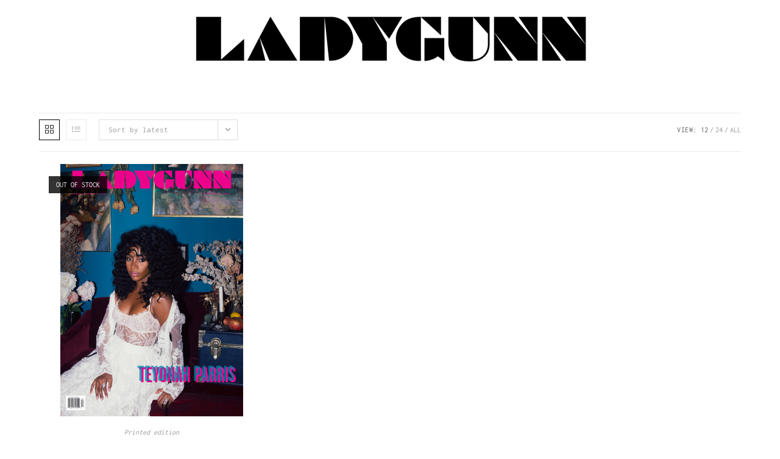

--- FILE ---
content_type: text/html; charset=utf-8
request_url: https://www.google.com/recaptcha/api2/aframe
body_size: 267
content:
<!DOCTYPE HTML><html><head><meta http-equiv="content-type" content="text/html; charset=UTF-8"></head><body><script nonce="xWOXrAF4hHRlHOanvU1-Ug">/** Anti-fraud and anti-abuse applications only. See google.com/recaptcha */ try{var clients={'sodar':'https://pagead2.googlesyndication.com/pagead/sodar?'};window.addEventListener("message",function(a){try{if(a.source===window.parent){var b=JSON.parse(a.data);var c=clients[b['id']];if(c){var d=document.createElement('img');d.src=c+b['params']+'&rc='+(localStorage.getItem("rc::a")?sessionStorage.getItem("rc::b"):"");window.document.body.appendChild(d);sessionStorage.setItem("rc::e",parseInt(sessionStorage.getItem("rc::e")||0)+1);localStorage.setItem("rc::h",'1768779601406');}}}catch(b){}});window.parent.postMessage("_grecaptcha_ready", "*");}catch(b){}</script></body></html>

--- FILE ---
content_type: text/css
request_url: https://www.ladygunn.com/wp-content/uploads/elementor/css/post-73802.css?ver=1747273232
body_size: -169
content:
.elementor-73802 .elementor-element.elementor-element-fc3e0f0 img{border-style:none;}